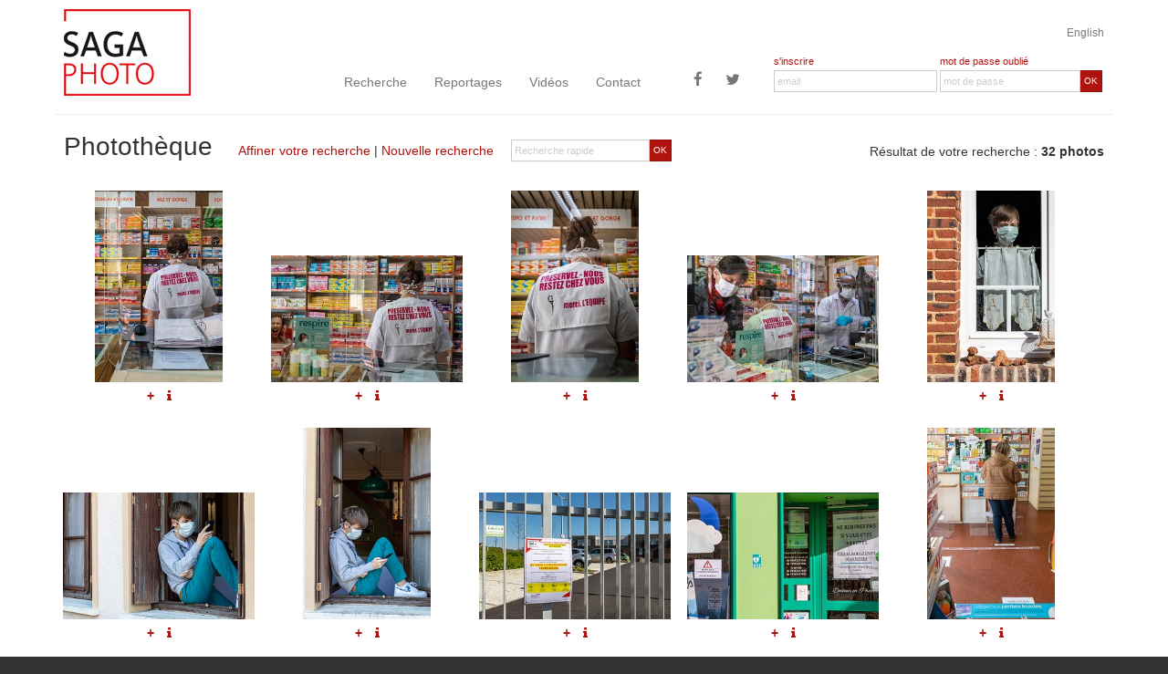

--- FILE ---
content_type: text/html
request_url: https://sagaphoto.com/photos.asp?recherche=1&origine=tags&keywords=%22CONSIGNES+SANITAIRES%22
body_size: 8802
content:

<!DOCTYPE html>

<!--[if lt IE 7]>      <html class="no-js lt-ie9 lt-ie8 lt-ie7"> <![endif]-->
<!--[if IE 7]>         <html class="no-js lt-ie9 lt-ie8"> <![endif]-->
<!--[if IE 8]>         <html class="no-js lt-ie9"> <![endif]-->
<!--[if gt IE 8]><!--> <html class="no-js"> <!--<![endif]-->





    <head>

        <meta charset="utf-8">
        <meta http-equiv="x-ua-compatible" content="ie=edge">
        <title>Photothèque, banque d'images, reportages photos : SAGAPHOTO</title>
        <meta name="description" content="Photothèque, banque d'images spécialisé classé par catégories, reportages photos : SAGAPHOTO ">
		<meta name="keywords" content="">
        
		        <meta name="viewport" content="width=device-width, initial-scale=1">
        <!-- Main Style Sheet -->
        <link rel="stylesheet" href="css/main.css">
        <!-- Modernizr -->
        <script src="js/vendor/modernizr-2.8.3.min.js"></script>
        <!-- Respond.js for IE 8 or less only -->
        <!--[if (lt IE 9) & (!IEMobile)]>
            <script src="js/vendor/respond.min.js"></script>
        <![endif]-->

		<link rel="shortcut icon" href="img/favicon/favicon-16x16.png" type="image/x-icon" />
        <link rel="apple-touch-icon-precomposed" href="img/favicon/favicon-57x57.png">
        <link rel="apple-touch-icon-precomposed" sizes="114x114" href="img/favicon/favicon-114x114.png">
        <link rel="apple-touch-icon-precomposed" sizes="72x72" href="img/favicon/favicon-72x72.png">
        <link rel="apple-touch-icon-precomposed" sizes="144x144" href="img/favicon/favicon-144x144.png">
        
    </head>
    <body>

    <div id="cookies-eu-banner" style="display: none;">
       En poursuivant votre navigation sur ce site, vous acceptez l'utilisation de cookies nous permettant de vous offrir un meilleur service en ligne. Pour obtenir plus d'informations et paramétrer les cookies, <a href="/infos-legales.asp" id="cookies-eu-more-link">cliquez ici</a>&nbsp;&nbsp;
        <!-- <button id="cookies-eu-reject">Refuser</button> -->
        <button id="cookies-eu-accept">Accepter</button>
    </div>
    
    <!--[if lte IE 7]>
<p class="chromeframe">You are using an <strong>outdated</strong> browser. Please <a href="http://browsehappy.com/">upgrade your browser</a> or <a href="http://www.google.com/chromeframe/?redirect=true">activate Google Chrome Frame</a> to improve your experience.</p>
<![endif]-->
      
    <header role="banner">
    	
        <div class="container" style="margin-top:10px">
        
        <div class="row">
        <div class="text-right"><a href="?langue=uk" class="langue">English</a></div>
        
        <div class="col-lg-3 col-md-3 visible-md visible-lg">
        	<a class="banner-brand" href="/"><img src="img/logo2.jpg" alt="retour &agrave; l'accueil" class="img-responsive" style="margin-top:-50px;"></a>
        </div>
        
         <div class="col-lg-5 col-md-5 no-gutter-menu">
             
               <nav role="navigation" class="navbar navbar-default">
            
                <div class="navbar-header">
                   <button type="button" class="navbar-toggle" data-toggle="collapse" data-target=".navbar-collapse">
                    <span class="icon-bar"></span>
                    <span class="icon-bar"></span>
                    <span class="icon-bar"></span>
                  </button>
                  <a class="banner-brand-mobile visible-xs visible-sm" href="/"><img src="img/logo2.jpg" alt="retour &agrave; l'accueil" style="margin-top:-50px;" class="img-responsive"></a>
                </div>
                <div class="navbar-collapse collapse">
                  <ul class="nav navbar-nav">
                      <li><a href="recherche.asp">Recherche</a></li>
                      <li><a href="features.asp">Reportages</a></li>
                      <li><a href="videos.asp">Vidéos</a></li>
                      <li><a href="contact.asp">Contact</a></li>
                    
                  </ul>
                  <ul class="nav navbar-nav navbar-right">
                    <li><a href="https://www.facebook.com/Sagaphoto-571825622837259" target="_blank" title="Sagaphoto sur Facebook" class="btn-social icon-facebook visible-lg"><span class="fa fa-facebook"></span></a></li>
                    <li><a href="https://twitter.com/SagaphotoNews" target="_blank" title="Sagaphoto sur Twitter" class="btn-social icon-twitter visible-lg"><span class="fa fa-twitter"></span></a></li>
                  </ul>
                </div><!--/.nav-collapse -->
          
            </nav>
         </div>
         <div class="col-lg-4 col-md-4">
       
                   <form name="FormLogin" method="post" action="" class="form-horizontal headerForm">
                  <div class="form-group no-gutter">
                 		
                        
                 
                    <div class="col-sm-6 col-lg-6">
                      <div class="labelInscription"><a href="inscription.asp">s'inscrire</a></div>
                                     
                    </div>
                    <div class="col-sm-6 col-lg-6">
                    <div class="labelInscription">
                       <a href="recuperation.asp">mot de passe oubli&eacute;</a> 
                    </div>                    
                    </div>

                  </div><div class="form-group no-gutter">
                      <div class="col-sm-6 col-lg-6">
                      	<input type="email" class="form-control" id="inputEmail" name="email" placeholder="email" value="">
                      </div>
                      <div class="col-sm-6 col-lg-6">
                      <div class="input-group">
                            
                              <input type="password" class="form-control" id="inputPassword" name="password" placeholder="mot de passe">
                             <span class="input-group-btn">
        						<button class="btn btn-search" type="button" onCLick="javascript:ValidLogin();">OK</button>
     						  </span>
                              </div>
                              
                      	
                      </div>
                  </div>
                  
           </form>
           
         </div>
        
        </div>
        
        
       		                
                    
        
            
				</div>
                
			</div>
        </div>
    
    
    </header>
     


<!--

-- DEBUGGAGE --<br><br>
RECHERCHE : 1<br>
CATEGORIE : <br>
SOUS-CATEGORIE : <br>
MOTS-CLES : "CONSIGNES SANITAIRES"<br>
MOTS INTERDITS :<br>
ORIENTATION :<br>
<br>-- FIN DEBUGGAGE --<br>

-->
  
    
    <main role="main">


<!--SELECT  TOP 200  reference,titre_fr,titre_uk,description_fr,description_uk,date FROM photos  Where (auteur>'') AND  categories like '%/%' AND categories like '%/%' AND (CONTAINS(keywords,'"consignes sanitaires"') or CONTAINS(recherche_fr,'"consignes sanitaires"')) ORDER BY date DESC-->    

  	<div class="container">
   		<div class="row titre">
            <div class="col-md-8">
                   <form name="FormMiniSearch" action="photos.asp" method="post" class="visible-md visible-lg form-horizontal pull-right formMiniSearch">
            		 <input type="hidden" name="recherche" value="1">
                      <input type="hidden" name="origine" value="rechercheRapide">
                  <div class="form-group no-gutter">
                      <div class="col-sm-12">
                      <div class="input-group">
                            
                              <input type="text" class="form-control" id="inputSearch" name="keywords" placeholder="Recherche rapide">
                             <span class="input-group-btn">
        						<button class="btn btn-search" type="submit">OK</button>
     						  </span>
                              </div>
                              
                      	
                      </div>
                  </div>
                  
           </form> <h1 class="pageTitre"><span>Photothèque</span>
                <br class="visible-md-inline visible-sm-inline visible-xs-inline"><p><a href="recherche.asp?retour=1">Affiner votre recherche</a> | <a href="/">Nouvelle recherche</a></p>
            
                </h1>
           
             
            </div>

            <div class="col-md-4 resultatsTools">
              <p>R&eacute;sultat de votre recherche :  <strong>
			  32 photos
              </strong></p>
              
            </div>   
        </div> <!-- row -->
  
  	
  
    <div class="row">
  	  <div class="container2">
	  <div class="item">

<div class="resultatsBloc itemResultat"><div class="resultatsBlocImage"><a href="photo.asp?from=liste&id=PF011003" class="photoListe" data-placement="top" data-toggle="popover" title="Ref : PF011003" data-content="PRESERVEZ-NOUS, RESTEZ CHEZ VOUS, EMPLOYE DE LA PHARMACIE DERRIERE DES VITRES DE PROTECTION EN PLEXIGLASS, MESURES SANITAIRES DE PREVENTION SUITE A L'EPIDEMIE DE CORONAVIRUS, RUGLES, NORMANDIE, FRANCE  - PRESERVEZ-NOUS, RESTEZ CHEZ VOUS, EMPLOYE DE LA PHARMACIE DERRIERE DES VITRES DE PROTECTION EN PLEXIGLASS, MESURES SANITAIRES DE PREVENTION SUITE A L'EPIDEMIE DE CORONAVIRUS, NORMANDIE, FRANCE "><img src="/photos/PF011003.jpg" alt="PRESERVEZ-NOUS, RESTEZ CHEZ VOUS, EMPLOYE DE LA PHARMACIE DERRIERE DES VITRES DE PROTECTION EN PLEXIGLASS, MESURES SANITAIRES DE PREVENTION SUITE A L'EPIDEMIE DE CORONAVIRUS, RUGLES, NORMANDIE, FRANCE " class="img-responsive" /></a></div><div class="resultatsBlocDetailsDiv"><div class="resultatsBlocDetails">               
                    	<a href="javascript:alert('IMPOSSIBLE : il faut &ecirc;tre enregistr&eacute; ! Inscrivez-vous !');" id="refPF011003" class="bouton addSelection" title="Ajouter &agrave; votre s&eacute;lection" data-toggle="tooltip" data-placement="bottom">+</a>
                    
                
                
    
    
                  <a href="photo.asp?from=liste&id=PF011003" class="bouton tooltipît" title="Informations" data-toggle="tooltip" data-placement="bottom"><i class="fa fa-info"></i></a>
     </div></div></div><div class="resultatsBloc itemResultat"><div class="resultatsBlocImage"><a href="photo.asp?from=liste&id=PF011004" class="photoListe" data-placement="top" data-toggle="popover" title="Ref : PF011004" data-content="PRESERVEZ-NOUS, RESTEZ CHEZ VOUS, EMPLOYE DE LA PHARMACIE DERRIERE DES VITRES DE PROTECTION EN PLEXIGLASS, MESURES SANITAIRES DE PREVENTION SUITE A L'EPIDEMIE DE CORONAVIRUS, RUGLES, NORMANDIE, FRANCE  - PRESERVEZ-NOUS, RESTEZ CHEZ VOUS, EMPLOYE DE LA PHARMACIE DERRIERE DES VITRES DE PROTECTION EN PLEXIGLASS, MESURES SANITAIRES DE PREVENTION SUITE A L'EPIDEMIE DE CORONAVIRUS, NORMANDIE, FRANCE "><img src="/photos/PF011004.jpg" alt="PRESERVEZ-NOUS, RESTEZ CHEZ VOUS, EMPLOYE DE LA PHARMACIE DERRIERE DES VITRES DE PROTECTION EN PLEXIGLASS, MESURES SANITAIRES DE PREVENTION SUITE A L'EPIDEMIE DE CORONAVIRUS, RUGLES, NORMANDIE, FRANCE " class="img-responsive" /></a></div><div class="resultatsBlocDetailsDiv"><div class="resultatsBlocDetails">               
                    	<a href="javascript:alert('IMPOSSIBLE : il faut &ecirc;tre enregistr&eacute; ! Inscrivez-vous !');" id="refPF011004" class="bouton addSelection" title="Ajouter &agrave; votre s&eacute;lection" data-toggle="tooltip" data-placement="bottom">+</a>
                    
                
                
    
    
                  <a href="photo.asp?from=liste&id=PF011004" class="bouton tooltipît" title="Informations" data-toggle="tooltip" data-placement="bottom"><i class="fa fa-info"></i></a>
     </div></div></div><div class="resultatsBloc itemResultat"><div class="resultatsBlocImage"><a href="photo.asp?from=liste&id=PF011005" class="photoListe" data-placement="top" data-toggle="popover" title="Ref : PF011005" data-content="PRESERVEZ-NOUS, RESTEZ CHEZ VOUS, EMPLOYE DE LA PHARMACIE DERRIERE DES VITRES DE PROTECTION EN PLEXIGLASS, MESURES SANITAIRES DE PREVENTION SUITE A L'EPIDEMIE DE CORONAVIRUS, RUGLES, NORMANDIE, FRANCE  - PRESERVEZ-NOUS, RESTEZ CHEZ VOUS, EMPLOYE DE LA PHARMACIE DERRIERE DES VITRES DE PROTECTION EN PLEXIGLASS, MESURES SANITAIRES DE PREVENTION SUITE A L'EPIDEMIE DE CORONAVIRUS, NORMANDIE, FRANCE "><img src="/photos/PF011005.jpg" alt="PRESERVEZ-NOUS, RESTEZ CHEZ VOUS, EMPLOYE DE LA PHARMACIE DERRIERE DES VITRES DE PROTECTION EN PLEXIGLASS, MESURES SANITAIRES DE PREVENTION SUITE A L'EPIDEMIE DE CORONAVIRUS, RUGLES, NORMANDIE, FRANCE " class="img-responsive" /></a></div><div class="resultatsBlocDetailsDiv"><div class="resultatsBlocDetails">               
                    	<a href="javascript:alert('IMPOSSIBLE : il faut &ecirc;tre enregistr&eacute; ! Inscrivez-vous !');" id="refPF011005" class="bouton addSelection" title="Ajouter &agrave; votre s&eacute;lection" data-toggle="tooltip" data-placement="bottom">+</a>
                    
                
                
    
    
                  <a href="photo.asp?from=liste&id=PF011005" class="bouton tooltipît" title="Informations" data-toggle="tooltip" data-placement="bottom"><i class="fa fa-info"></i></a>
     </div></div></div><div class="resultatsBloc itemResultat"><div class="resultatsBlocImage"><a href="photo.asp?from=liste&id=PF011006" class="photoListe" data-placement="top" data-toggle="popover" title="Ref : PF011006" data-content="PRESERVEZ-NOUS, RESTEZ CHEZ VOUS, EMPLOYE DE LA PHARMACIE DERRIERE DES VITRES DE PROTECTION EN PLEXIGLASS, MESURES SANITAIRES DE PREVENTION SUITE A L'EPIDEMIE DE CORONAVIRUS, RUGLES, NORMANDIE, FRANCE  - PRESERVEZ-NOUS, RESTEZ CHEZ VOUS, EMPLOYE DE LA PHARMACIE DERRIERE DES VITRES DE PROTECTION EN PLEXIGLASS, MESURES SANITAIRES DE PREVENTION SUITE A L'EPIDEMIE DE CORONAVIRUS, NORMANDIE, FRANCE "><img src="/photos/PF011006.jpg" alt="PRESERVEZ-NOUS, RESTEZ CHEZ VOUS, EMPLOYE DE LA PHARMACIE DERRIERE DES VITRES DE PROTECTION EN PLEXIGLASS, MESURES SANITAIRES DE PREVENTION SUITE A L'EPIDEMIE DE CORONAVIRUS, RUGLES, NORMANDIE, FRANCE " class="img-responsive" /></a></div><div class="resultatsBlocDetailsDiv"><div class="resultatsBlocDetails">               
                    	<a href="javascript:alert('IMPOSSIBLE : il faut &ecirc;tre enregistr&eacute; ! Inscrivez-vous !');" id="refPF011006" class="bouton addSelection" title="Ajouter &agrave; votre s&eacute;lection" data-toggle="tooltip" data-placement="bottom">+</a>
                    
                
                
    
    
                  <a href="photo.asp?from=liste&id=PF011006" class="bouton tooltipît" title="Informations" data-toggle="tooltip" data-placement="bottom"><i class="fa fa-info"></i></a>
     </div></div></div><div class="resultatsBloc itemResultat"><div class="resultatsBlocImage"><a href="photo.asp?from=liste&id=PF010984" class="photoListe" data-placement="top" data-toggle="popover" title="Ref : PF010984" data-content="ADOLESCENT AVEC SON MASQUE DE PROTECTION DERRIERE LA FENETRE DE SA MAISON, MESURES SANITAIRES DE PREVENTION, CONFINEMENT SUITE A L'EPIDEMIE DE CORONAVIRUS, RUGLES, NORMANDIE, FRANCE  - ADOLESCENT AVEC SON MASQUE DE PROTECTION DERRIERE LA FENETRE DE SA MAISON, MESURES SANITAIRES DE PREVENTION, CONFINEMENT SUITE A L'EPIDEMIE DE CORONAVIRUS, RUGLES, NORMANDIE, FRANCE "><img src="/photos/PF010984.jpg" alt="ADOLESCENT AVEC SON MASQUE DE PROTECTION DERRIERE LA FENETRE DE SA MAISON, MESURES SANITAIRES DE PREVENTION, CONFINEMENT SUITE A L'EPIDEMIE DE CORONAVIRUS, RUGLES, NORMANDIE, FRANCE " class="img-responsive" /></a></div><div class="resultatsBlocDetailsDiv"><div class="resultatsBlocDetails">               
                    	<a href="javascript:alert('IMPOSSIBLE : il faut &ecirc;tre enregistr&eacute; ! Inscrivez-vous !');" id="refPF010984" class="bouton addSelection" title="Ajouter &agrave; votre s&eacute;lection" data-toggle="tooltip" data-placement="bottom">+</a>
                    
                
                
    
    
                  <a href="photo.asp?from=liste&id=PF010984" class="bouton tooltipît" title="Informations" data-toggle="tooltip" data-placement="bottom"><i class="fa fa-info"></i></a>
     </div></div></div><div class="resultatsBloc itemResultat"><div class="resultatsBlocImage"><a href="photo.asp?from=liste&id=PF010985" class="photoListe" data-placement="top" data-toggle="popover" title="Ref : PF010985" data-content="ADOLESCENT AVEC SON MASQUE DE PROTECTION SUR LA FENETRE DE SA MAISON, MESURES SANITAIRES DE PREVENTION, CONFINEMENT SUITE A L'EPIDEMIE DE CORONAVIRUS, RUGLES, NORMANDIE, FRANCE  - ADOLESCENT AVEC SON MASQUE DE PROTECTION SUR LA FENETRE DE SA MAISON, MESURES SANITAIRES DE PREVENTION, CONFINEMENT SUITE A L'EPIDEMIE DE CORONAVIRUS, RUGLES, NORMANDIE, FRANCE "><img src="/photos/PF010985.jpg" alt="ADOLESCENT AVEC SON MASQUE DE PROTECTION SUR LA FENETRE DE SA MAISON, MESURES SANITAIRES DE PREVENTION, CONFINEMENT SUITE A L'EPIDEMIE DE CORONAVIRUS, RUGLES, NORMANDIE, FRANCE " class="img-responsive" /></a></div><div class="resultatsBlocDetailsDiv"><div class="resultatsBlocDetails">               
                    	<a href="javascript:alert('IMPOSSIBLE : il faut &ecirc;tre enregistr&eacute; ! Inscrivez-vous !');" id="refPF010985" class="bouton addSelection" title="Ajouter &agrave; votre s&eacute;lection" data-toggle="tooltip" data-placement="bottom">+</a>
                    
                
                
    
    
                  <a href="photo.asp?from=liste&id=PF010985" class="bouton tooltipît" title="Informations" data-toggle="tooltip" data-placement="bottom"><i class="fa fa-info"></i></a>
     </div></div></div><div class="resultatsBloc itemResultat"><div class="resultatsBlocImage"><a href="photo.asp?from=liste&id=PF010986" class="photoListe" data-placement="top" data-toggle="popover" title="Ref : PF010986" data-content="ADOLESCENT AVEC SON MASQUE DE PROTECTION SUR LA FENETRE DE SA MAISON, MESURES SANITAIRES DE PREVENTION, CONFINEMENT SUITE A L'EPIDEMIE DE CORONAVIRUS, RUGLES, NORMANDIE, FRANCE  - ADOLESCENT AVEC SON MASQUE DE PROTECTION SUR LA FENETRE DE SA MAISON, MESURES SANITAIRES DE PREVENTION, CONFINEMENT SUITE A L'EPIDEMIE DE CORONAVIRUS, RUGLES, NORMANDIE, FRANCE "><img src="/photos/PF010986.jpg" alt="ADOLESCENT AVEC SON MASQUE DE PROTECTION SUR LA FENETRE DE SA MAISON, MESURES SANITAIRES DE PREVENTION, CONFINEMENT SUITE A L'EPIDEMIE DE CORONAVIRUS, RUGLES, NORMANDIE, FRANCE " class="img-responsive" /></a></div><div class="resultatsBlocDetailsDiv"><div class="resultatsBlocDetails">               
                    	<a href="javascript:alert('IMPOSSIBLE : il faut &ecirc;tre enregistr&eacute; ! Inscrivez-vous !');" id="refPF010986" class="bouton addSelection" title="Ajouter &agrave; votre s&eacute;lection" data-toggle="tooltip" data-placement="bottom">+</a>
                    
                
                
    
    
                  <a href="photo.asp?from=liste&id=PF010986" class="bouton tooltipît" title="Informations" data-toggle="tooltip" data-placement="bottom"><i class="fa fa-info"></i></a>
     </div></div></div><div class="resultatsBloc itemResultat"><div class="resultatsBlocImage"><a href="photo.asp?from=liste&id=PF010987" class="photoListe" data-placement="top" data-toggle="popover" title="Ref : PF010987" data-content="VISITES SUSPENDUES AUX RESIDENTS DE L'EHPAD, MESURES SANITAIRES DE PREVENTION FACE A LA GRIPPE ET CORONAVIRUS, RUGLES, EURE, NORMANDIE, FRANCE  - VISITES SUSPENDUES AUX RESIDENTS DE L'EHPAD, MESURES SANITAIRES DE PREVENTION FACE A LA GRIPPE ET CORONAVIRUS, RUGLES, EURE, NORMANDIE, FRANCE "><img src="/photos/PF010987.jpg" alt="VISITES SUSPENDUES AUX RESIDENTS DE L'EHPAD, MESURES SANITAIRES DE PREVENTION FACE A LA GRIPPE ET CORONAVIRUS, RUGLES, EURE, NORMANDIE, FRANCE " class="img-responsive" /></a></div><div class="resultatsBlocDetailsDiv"><div class="resultatsBlocDetails">               
                    	<a href="javascript:alert('IMPOSSIBLE : il faut &ecirc;tre enregistr&eacute; ! Inscrivez-vous !');" id="refPF010987" class="bouton addSelection" title="Ajouter &agrave; votre s&eacute;lection" data-toggle="tooltip" data-placement="bottom">+</a>
                    
                
                
    
    
                  <a href="photo.asp?from=liste&id=PF010987" class="bouton tooltipît" title="Informations" data-toggle="tooltip" data-placement="bottom"><i class="fa fa-info"></i></a>
     </div></div></div><div class="resultatsBloc itemResultat"><div class="resultatsBlocImage"><a href="photo.asp?from=liste&id=PF010988" class="photoListe" data-placement="top" data-toggle="popover" title="Ref : PF010988" data-content="ENTREE DE LA PHARMACIE, MESURE DE PREVENTION SUITE A L'EPIDEMIE DE CORONAVIRUS, RUGLES, NORMANDIE, FRANCE  - ENTREE DE LA PHARMACIE, MESURE DE PREVENTION SUITE A L'EPIDEMIE DE CORONAVIRUS, NORMANDIE, FRANCE "><img src="/photos/PF010988.jpg" alt="ENTREE DE LA PHARMACIE, MESURE DE PREVENTION SUITE A L'EPIDEMIE DE CORONAVIRUS, RUGLES, NORMANDIE, FRANCE " class="img-responsive" /></a></div><div class="resultatsBlocDetailsDiv"><div class="resultatsBlocDetails">               
                    	<a href="javascript:alert('IMPOSSIBLE : il faut &ecirc;tre enregistr&eacute; ! Inscrivez-vous !');" id="refPF010988" class="bouton addSelection" title="Ajouter &agrave; votre s&eacute;lection" data-toggle="tooltip" data-placement="bottom">+</a>
                    
                
                
    
    
                  <a href="photo.asp?from=liste&id=PF010988" class="bouton tooltipît" title="Informations" data-toggle="tooltip" data-placement="bottom"><i class="fa fa-info"></i></a>
     </div></div></div><div class="resultatsBloc itemResultat"><div class="resultatsBlocImage"><a href="photo.asp?from=liste&id=PF010989" class="photoListe" data-placement="top" data-toggle="popover" title="Ref : PF010989" data-content="ACCUEIL DES CLIENTS DE LA PHARMACIE, LIGNE D'ATTENTE SUITE A L'EPIDEMIE DE CORONAVIRUS, RUGLES, NORMANDIE, FRANCE  - ACCUEIL DES CLIENTS DE LA PHARMACIE, LIGNE D'ATTENTE SUITE A L'EPIDEMIE DE CORONAVIRUS, NORMANDIE, FRANCE "><img src="/photos/PF010989.jpg" alt="ACCUEIL DES CLIENTS DE LA PHARMACIE, LIGNE D'ATTENTE SUITE A L'EPIDEMIE DE CORONAVIRUS, RUGLES, NORMANDIE, FRANCE " class="img-responsive" /></a></div><div class="resultatsBlocDetailsDiv"><div class="resultatsBlocDetails">               
                    	<a href="javascript:alert('IMPOSSIBLE : il faut &ecirc;tre enregistr&eacute; ! Inscrivez-vous !');" id="refPF010989" class="bouton addSelection" title="Ajouter &agrave; votre s&eacute;lection" data-toggle="tooltip" data-placement="bottom">+</a>
                    
                
                
    
    
                  <a href="photo.asp?from=liste&id=PF010989" class="bouton tooltipît" title="Informations" data-toggle="tooltip" data-placement="bottom"><i class="fa fa-info"></i></a>
     </div></div></div><div class="resultatsBloc itemResultat"><div class="resultatsBlocImage"><a href="photo.asp?from=liste&id=PF010990" class="photoListe" data-placement="top" data-toggle="popover" title="Ref : PF010990" data-content="ACCUEIL DES CLIENTS DE LA PHARMACIE, LIVRAISON A DOMICILE ET LIGNE D'ATTENTE SUITE A L'EPIDEMIE DE CORONAVIRUS, RUGLES, NORMANDIE, FRANCE  - ACCUEIL DES CLIENTS DE LA PHARMACIE, LIVRAISON A DOMICILE ET LIGNE D'ATTENTE SUITE A L'EPIDEMIE DE CORONAVIRUS, NORMANDIE, FRANCE "><img src="/photos/PF010990.jpg" alt="ACCUEIL DES CLIENTS DE LA PHARMACIE, LIVRAISON A DOMICILE ET LIGNE D'ATTENTE SUITE A L'EPIDEMIE DE CORONAVIRUS, RUGLES, NORMANDIE, FRANCE " class="img-responsive" /></a></div><div class="resultatsBlocDetailsDiv"><div class="resultatsBlocDetails">               
                    	<a href="javascript:alert('IMPOSSIBLE : il faut &ecirc;tre enregistr&eacute; ! Inscrivez-vous !');" id="refPF010990" class="bouton addSelection" title="Ajouter &agrave; votre s&eacute;lection" data-toggle="tooltip" data-placement="bottom">+</a>
                    
                
                
    
    
                  <a href="photo.asp?from=liste&id=PF010990" class="bouton tooltipît" title="Informations" data-toggle="tooltip" data-placement="bottom"><i class="fa fa-info"></i></a>
     </div></div></div><div class="resultatsBloc itemResultat"><div class="resultatsBlocImage"><a href="photo.asp?from=liste&id=PF010991" class="photoListe" data-placement="top" data-toggle="popover" title="Ref : PF010991" data-content="MASQUE ET LUNETTES DE PROTECTION POUR LA PHARMACIENNE, MESURES SANITAIRES DE PREVENTION SUITE A L'EPIDEMIE DE CORONAVIRUS, RUGLES, NORMANDIE, FRANCE  - MASQUE ET LUNETTES DE PROTECTION POUR LA PHARMACIENNE, MESURES SANITAIRES DE PREVENTION SUITE A L'EPIDEMIE DE CORONAVIRUS, NORMANDIE, FRANCE "><img src="/photos/PF010991.jpg" alt="MASQUE ET LUNETTES DE PROTECTION POUR LA PHARMACIENNE, MESURES SANITAIRES DE PREVENTION SUITE A L'EPIDEMIE DE CORONAVIRUS, RUGLES, NORMANDIE, FRANCE " class="img-responsive" /></a></div><div class="resultatsBlocDetailsDiv"><div class="resultatsBlocDetails">               
                    	<a href="javascript:alert('IMPOSSIBLE : il faut &ecirc;tre enregistr&eacute; ! Inscrivez-vous !');" id="refPF010991" class="bouton addSelection" title="Ajouter &agrave; votre s&eacute;lection" data-toggle="tooltip" data-placement="bottom">+</a>
                    
                
                
    
    
                  <a href="photo.asp?from=liste&id=PF010991" class="bouton tooltipît" title="Informations" data-toggle="tooltip" data-placement="bottom"><i class="fa fa-info"></i></a>
     </div></div></div><div class="resultatsBloc itemResultat"><div class="resultatsBlocImage"><a href="photo.asp?from=liste&id=PF010992" class="photoListe" data-placement="top" data-toggle="popover" title="Ref : PF010992" data-content="MASQUE ET LUNETTES DE PROTECTION POUR LE SALARIE DE LA PHARMACIE, MESURES SANITAIRES DE PREVENTION SUITE A L'EPIDEMIE DE CORONAVIRUS, RUGLES, NORMANDIE, FRANCE  - MASQUE ET LUNETTES DE PROTECTION POUR LE SALARIE DE LA PHARMACIE, MESURES SANITAIRES DE PREVENTION SUITE A L'EPIDEMIE DE CORONAVIRUS, NORMANDIE, FRANCE "><img src="/photos/PF010992.jpg" alt="MASQUE ET LUNETTES DE PROTECTION POUR LE SALARIE DE LA PHARMACIE, MESURES SANITAIRES DE PREVENTION SUITE A L'EPIDEMIE DE CORONAVIRUS, RUGLES, NORMANDIE, FRANCE " class="img-responsive" /></a></div><div class="resultatsBlocDetailsDiv"><div class="resultatsBlocDetails">               
                    	<a href="javascript:alert('IMPOSSIBLE : il faut &ecirc;tre enregistr&eacute; ! Inscrivez-vous !');" id="refPF010992" class="bouton addSelection" title="Ajouter &agrave; votre s&eacute;lection" data-toggle="tooltip" data-placement="bottom">+</a>
                    
                
                
    
    
                  <a href="photo.asp?from=liste&id=PF010992" class="bouton tooltipît" title="Informations" data-toggle="tooltip" data-placement="bottom"><i class="fa fa-info"></i></a>
     </div></div></div><div class="resultatsBloc itemResultat"><div class="resultatsBlocImage"><a href="photo.asp?from=liste&id=PF010993" class="photoListe" data-placement="top" data-toggle="popover" title="Ref : PF010993" data-content="ECHANGE DE LA CARTE VITALE ENTRE LE CLIENT ET LA PHARMACIENNE, MESURES SANITAIRES DE PREVENTION SUITE A L'EPIDEMIE DE CORONAVIRUS, PHARMACIE DE RUGLES, NORMANDY, FRANCE  - ECHANGE DE LA CARTE VITALE ENTRE LE CLIENT ET LA PHARMACIENNE, MESURES SANITAIRES DE PREVENTION SUITE A L'EPIDEMIE DE CORONAVIRUS, PHARMACIE DE NORMANDY, FRANCE "><img src="/photos/PF010993.jpg" alt="ECHANGE DE LA CARTE VITALE ENTRE LE CLIENT ET LA PHARMACIENNE, MESURES SANITAIRES DE PREVENTION SUITE A L'EPIDEMIE DE CORONAVIRUS, PHARMACIE DE RUGLES, NORMANDY, FRANCE " class="img-responsive" /></a></div><div class="resultatsBlocDetailsDiv"><div class="resultatsBlocDetails">               
                    	<a href="javascript:alert('IMPOSSIBLE : il faut &ecirc;tre enregistr&eacute; ! Inscrivez-vous !');" id="refPF010993" class="bouton addSelection" title="Ajouter &agrave; votre s&eacute;lection" data-toggle="tooltip" data-placement="bottom">+</a>
                    
                
                
    
    
                  <a href="photo.asp?from=liste&id=PF010993" class="bouton tooltipît" title="Informations" data-toggle="tooltip" data-placement="bottom"><i class="fa fa-info"></i></a>
     </div></div></div><div class="resultatsBloc itemResultat"><div class="resultatsBlocImage"><a href="photo.asp?from=liste&id=PF010994" class="photoListe" data-placement="top" data-toggle="popover" title="Ref : PF010994" data-content="CLIENT DE SUPERMARCHE AVEC SON MASQUE DE PROTECTION A LA SORTIE DES CAISSES LIBRE SERVICE, MESURES SANITAIRES DE PREVENTION SUITE A L'EPIDEMIE DE CORONAVIRUS, RUGLES, NORMANDIE, FRANCE  - CLIENT DE SUPERMARCHE AVEC SON MASQUE DE PROTECTION A LA SORTIE DES CAISSES LIBRE SERVICE, MESURES SANITAIRES DE PREVENTION SUITE A L'EPIDEMIE DE CORONAVIRUS, RUGLES, NORMANDIE, FRANCE "><img src="/photos/PF010994.jpg" alt="CLIENT DE SUPERMARCHE AVEC SON MASQUE DE PROTECTION A LA SORTIE DES CAISSES LIBRE SERVICE, MESURES SANITAIRES DE PREVENTION SUITE A L'EPIDEMIE DE CORONAVIRUS, RUGLES, NORMANDIE, FRANCE " class="img-responsive" /></a></div><div class="resultatsBlocDetailsDiv"><div class="resultatsBlocDetails">               
                    	<a href="javascript:alert('IMPOSSIBLE : il faut &ecirc;tre enregistr&eacute; ! Inscrivez-vous !');" id="refPF010994" class="bouton addSelection" title="Ajouter &agrave; votre s&eacute;lection" data-toggle="tooltip" data-placement="bottom">+</a>
                    
                
                
    
    
                  <a href="photo.asp?from=liste&id=PF010994" class="bouton tooltipît" title="Informations" data-toggle="tooltip" data-placement="bottom"><i class="fa fa-info"></i></a>
     </div></div></div><div class="resultatsBloc itemResultat"><div class="resultatsBlocImage"><a href="photo.asp?from=liste&id=PF010995" class="photoListe" data-placement="top" data-toggle="popover" title="Ref : PF010995" data-content="CAISSIERE AU SUPERMACHE DE L'INTERMARCHE AVEC SON MASQUE DE PROTECTION ET SES GANTS, MESURES SANITAIRES DE PREVENTION SUITE A L'EPIDEMIE DE CORONAVIRUS, RUGLES, NORMANDIE, FRANCE  - CAISSIERE AU SUPERMACHE DE L'INTERMARCHE AVEC SON MASQUE DE PROTECTION ET SES GANTS, MESURES SANITAIRES DE PREVENTION SUITE A L'EPIDEMIE DE CORONAVIRUS, RUGLES, NORMANDIE, FRANCE "><img src="/photos/PF010995.jpg" alt="CAISSIERE AU SUPERMACHE DE L'INTERMARCHE AVEC SON MASQUE DE PROTECTION ET SES GANTS, MESURES SANITAIRES DE PREVENTION SUITE A L'EPIDEMIE DE CORONAVIRUS, RUGLES, NORMANDIE, FRANCE " class="img-responsive" /></a></div><div class="resultatsBlocDetailsDiv"><div class="resultatsBlocDetails">               
                    	<a href="javascript:alert('IMPOSSIBLE : il faut &ecirc;tre enregistr&eacute; ! Inscrivez-vous !');" id="refPF010995" class="bouton addSelection" title="Ajouter &agrave; votre s&eacute;lection" data-toggle="tooltip" data-placement="bottom">+</a>
                    
                
                
    
    
                  <a href="photo.asp?from=liste&id=PF010995" class="bouton tooltipît" title="Informations" data-toggle="tooltip" data-placement="bottom"><i class="fa fa-info"></i></a>
     </div></div></div><div class="resultatsBloc itemResultat"><div class="resultatsBlocImage"><a href="photo.asp?from=liste&id=PF010996" class="photoListe" data-placement="top" data-toggle="popover" title="Ref : PF010996" data-content="CAISSIERE AU SUPERMACHE DE L'INTERMARCHE AVEC SON MASQUE DE PROTECTION ET SES GANTS, MESURES SANITAIRES DE PREVENTION SUITE A L'EPIDEMIE DE CORONAVIRUS, RUGLES, NORMANDIE, FRANCE  - CAISSIERE AU SUPERMACHE DE L'INTERMARCHE AVEC SON MASQUE DE PROTECTION ET SES GANTS, MESURES SANITAIRES DE PREVENTION SUITE A L'EPIDEMIE DE CORONAVIRUS, RUGLES, NORMANDIE, FRANCE "><img src="/photos/PF010996.jpg" alt="CAISSIERE AU SUPERMACHE DE L'INTERMARCHE AVEC SON MASQUE DE PROTECTION ET SES GANTS, MESURES SANITAIRES DE PREVENTION SUITE A L'EPIDEMIE DE CORONAVIRUS, RUGLES, NORMANDIE, FRANCE " class="img-responsive" /></a></div><div class="resultatsBlocDetailsDiv"><div class="resultatsBlocDetails">               
                    	<a href="javascript:alert('IMPOSSIBLE : il faut &ecirc;tre enregistr&eacute; ! Inscrivez-vous !');" id="refPF010996" class="bouton addSelection" title="Ajouter &agrave; votre s&eacute;lection" data-toggle="tooltip" data-placement="bottom">+</a>
                    
                
                
    
    
                  <a href="photo.asp?from=liste&id=PF010996" class="bouton tooltipît" title="Informations" data-toggle="tooltip" data-placement="bottom"><i class="fa fa-info"></i></a>
     </div></div></div><div class="resultatsBloc itemResultat"><div class="resultatsBlocImage"><a href="photo.asp?from=liste&id=PF010997" class="photoListe" data-placement="top" data-toggle="popover" title="Ref : PF010997" data-content="CAISSIERE AU SUPERMACHE DE L'INTERMARCHE AVEC SON MASQUE DE PROTECTION ET SES GANTS, MESURES SANITAIRES DE PREVENTION SUITE A L'EPIDEMIE DE CORONAVIRUS, RUGLES, NORMANDIE, FRANCE  - CAISSIERE AU SUPERMACHE DE L'INTERMARCHE AVEC SON MASQUE DE PROTECTION ET SES GANTS, MESURES SANITAIRES DE PREVENTION SUITE A L'EPIDEMIE DE CORONAVIRUS, RUGLES, NORMANDIE, FRANCE "><img src="/photos/PF010997.jpg" alt="CAISSIERE AU SUPERMACHE DE L'INTERMARCHE AVEC SON MASQUE DE PROTECTION ET SES GANTS, MESURES SANITAIRES DE PREVENTION SUITE A L'EPIDEMIE DE CORONAVIRUS, RUGLES, NORMANDIE, FRANCE " class="img-responsive" /></a></div><div class="resultatsBlocDetailsDiv"><div class="resultatsBlocDetails">               
                    	<a href="javascript:alert('IMPOSSIBLE : il faut &ecirc;tre enregistr&eacute; ! Inscrivez-vous !');" id="refPF010997" class="bouton addSelection" title="Ajouter &agrave; votre s&eacute;lection" data-toggle="tooltip" data-placement="bottom">+</a>
                    
                
                
    
    
                  <a href="photo.asp?from=liste&id=PF010997" class="bouton tooltipît" title="Informations" data-toggle="tooltip" data-placement="bottom"><i class="fa fa-info"></i></a>
     </div></div></div><div class="resultatsBloc itemResultat"><div class="resultatsBlocImage"><a href="photo.asp?from=liste&id=PF010998" class="photoListe" data-placement="top" data-toggle="popover" title="Ref : PF010998" data-content="CAISSIERE AU SUPERMACHE DE L'INTERMARCHE AVEC SON MASQUE DE PROTECTION ET SES GANTS, MESURES SANITAIRES DE PREVENTION SUITE A L'EPIDEMIE DE CORONAVIRUS, RUGLES, NORMANDIE, FRANCE  - CAISSIERE AU SUPERMACHE DE L'INTERMARCHE AVEC SON MASQUE DE PROTECTION ET SES GANTS, MESURES SANITAIRES DE PREVENTION SUITE A L'EPIDEMIE DE CORONAVIRUS, RUGLES, NORMANDIE, FRANCE "><img src="/photos/PF010998.jpg" alt="CAISSIERE AU SUPERMACHE DE L'INTERMARCHE AVEC SON MASQUE DE PROTECTION ET SES GANTS, MESURES SANITAIRES DE PREVENTION SUITE A L'EPIDEMIE DE CORONAVIRUS, RUGLES, NORMANDIE, FRANCE " class="img-responsive" /></a></div><div class="resultatsBlocDetailsDiv"><div class="resultatsBlocDetails">               
                    	<a href="javascript:alert('IMPOSSIBLE : il faut &ecirc;tre enregistr&eacute; ! Inscrivez-vous !');" id="refPF010998" class="bouton addSelection" title="Ajouter &agrave; votre s&eacute;lection" data-toggle="tooltip" data-placement="bottom">+</a>
                    
                
                
    
    
                  <a href="photo.asp?from=liste&id=PF010998" class="bouton tooltipît" title="Informations" data-toggle="tooltip" data-placement="bottom"><i class="fa fa-info"></i></a>
     </div></div></div><div class="resultatsBloc itemResultat"><div class="resultatsBlocImage"><a href="photo.asp?from=liste&id=PF010999" class="photoListe" data-placement="top" data-toggle="popover" title="Ref : PF010999" data-content="CAISSIERE AU SUPERMACHE DE L'INTERMARCHE AVEC SON MASQUE DE PROTECTION ET SES GANTS, MESURES SANITAIRES DE PREVENTION SUITE A L'EPIDEMIE DE CORONAVIRUS, RUGLES, NORMANDIE, FRANCE  - CAISSIERE AU SUPERMACHE DE L'INTERMARCHE AVEC SON MASQUE DE PROTECTION ET SES GANTS, MESURES SANITAIRES DE PREVENTION SUITE A L'EPIDEMIE DE CORONAVIRUS, RUGLES, NORMANDIE, FRANCE "><img src="/photos/PF010999.jpg" alt="CAISSIERE AU SUPERMACHE DE L'INTERMARCHE AVEC SON MASQUE DE PROTECTION ET SES GANTS, MESURES SANITAIRES DE PREVENTION SUITE A L'EPIDEMIE DE CORONAVIRUS, RUGLES, NORMANDIE, FRANCE " class="img-responsive" /></a></div><div class="resultatsBlocDetailsDiv"><div class="resultatsBlocDetails">               
                    	<a href="javascript:alert('IMPOSSIBLE : il faut &ecirc;tre enregistr&eacute; ! Inscrivez-vous !');" id="refPF010999" class="bouton addSelection" title="Ajouter &agrave; votre s&eacute;lection" data-toggle="tooltip" data-placement="bottom">+</a>
                    
                
                
    
    
                  <a href="photo.asp?from=liste&id=PF010999" class="bouton tooltipît" title="Informations" data-toggle="tooltip" data-placement="bottom"><i class="fa fa-info"></i></a>
     </div></div></div><div class="resultatsBloc itemResultat"><div class="resultatsBlocImage"><a href="photo.asp?from=liste&id=PF011000" class="photoListe" data-placement="top" data-toggle="popover" title="Ref : PF011000" data-content="CAISSIERE AU SUPERMACHE DE L'INTERMARCHE AVEC SON MASQUE DE PROTECTION ET SES GANTS, MESURES SANITAIRES DE PREVENTION SUITE A L'EPIDEMIE DE CORONAVIRUS, RUGLES, NORMANDIE, FRANCE  - CAISSIERE AU SUPERMACHE DE L'INTERMARCHE AVEC SON MASQUE DE PROTECTION ET SES GANTS, MESURES SANITAIRES DE PREVENTION SUITE A L'EPIDEMIE DE CORONAVIRUS, RUGLES, NORMANDIE, FRANCE "><img src="/photos/PF011000.jpg" alt="CAISSIERE AU SUPERMACHE DE L'INTERMARCHE AVEC SON MASQUE DE PROTECTION ET SES GANTS, MESURES SANITAIRES DE PREVENTION SUITE A L'EPIDEMIE DE CORONAVIRUS, RUGLES, NORMANDIE, FRANCE " class="img-responsive" /></a></div><div class="resultatsBlocDetailsDiv"><div class="resultatsBlocDetails">               
                    	<a href="javascript:alert('IMPOSSIBLE : il faut &ecirc;tre enregistr&eacute; ! Inscrivez-vous !');" id="refPF011000" class="bouton addSelection" title="Ajouter &agrave; votre s&eacute;lection" data-toggle="tooltip" data-placement="bottom">+</a>
                    
                
                
    
    
                  <a href="photo.asp?from=liste&id=PF011000" class="bouton tooltipît" title="Informations" data-toggle="tooltip" data-placement="bottom"><i class="fa fa-info"></i></a>
     </div></div></div><div class="resultatsBloc itemResultat"><div class="resultatsBlocImage"><a href="photo.asp?from=liste&id=PF011001" class="photoListe" data-placement="top" data-toggle="popover" title="Ref : PF011001" data-content="NETTOYAGE DE CAISSE ET   CARTE BANCAIRE APRES CHAQUE CLIENT, CAISSIERE AU SUPERMACHE AVEC SON MASQUE DE PROTECTION ET SES GANTS, EPIDEMIE DE CORONAVIRUS, INTERMARCHE, RUGLES, NORMANDIE, FRANCE  - NETTOYAGE DE CAISSE ET TERMINAL DE CARTE BANCAIRE APRES CHAQUE CLIENT, CAISSIERE AU SUPERMACHE AVEC SON MASQUE DE PROTECTION ET SES GANTS, MESURES SANITAIRES DE PREVENTION, EPIDEMIE DE CORONAVIRUS, INTERMARCHE, RUGLES, NORMANDY, FRANCE VENTION SUITE A L'EPIDEMIE DE CORONAVIRUS, RUGLES, NORMANDIE, FRANCE "><img src="/photos/PF011001.jpg" alt="NETTOYAGE DE CAISSE ET   CARTE BANCAIRE APRES CHAQUE CLIENT, CAISSIERE AU SUPERMACHE AVEC SON MASQUE DE PROTECTION ET SES GANTS, EPIDEMIE DE CORONAVIRUS, INTERMARCHE, RUGLES, NORMANDIE, FRANCE " class="img-responsive" /></a></div><div class="resultatsBlocDetailsDiv"><div class="resultatsBlocDetails">               
                    	<a href="javascript:alert('IMPOSSIBLE : il faut &ecirc;tre enregistr&eacute; ! Inscrivez-vous !');" id="refPF011001" class="bouton addSelection" title="Ajouter &agrave; votre s&eacute;lection" data-toggle="tooltip" data-placement="bottom">+</a>
                    
                
                
    
    
                  <a href="photo.asp?from=liste&id=PF011001" class="bouton tooltipît" title="Informations" data-toggle="tooltip" data-placement="bottom"><i class="fa fa-info"></i></a>
     </div></div></div><div class="resultatsBloc itemResultat"><div class="resultatsBlocImage"><a href="photo.asp?from=liste&id=PF011002" class="photoListe" data-placement="top" data-toggle="popover" title="Ref : PF011002" data-content="NETTOYAGE DE CAISSE ET TERMINAL DE CARTE BANCAIRE APRES CHAQUE CLIENT, CAISSIERE AU SUPERMACHE AVEC SON MASQUE DE PROTECTION ET SES GANTS, MESURES SANITAIRES DE PREVENTION, EPIDEMIE DE CORONAVIRUS, INTERMARCHE, RUGLES, NORMANDY, FRANCE  - NETTOYAGE DE CAISSE ET TERMINAL DE CARTE BANCAIRE APRES CHAQUE CLIENT, CAISSIERE AU SUPERMACHE AVEC SON MASQUE DE PROTECTION ET SES GANTS, MESURES SANITAIRES DE PREVENTION, EPIDEMIE DE CORONAVIRUS, INTERMARCHE, RUGLES, NORMANDY, FRANCE "><img src="/photos/PF011002.jpg" alt="NETTOYAGE DE CAISSE ET TERMINAL DE CARTE BANCAIRE APRES CHAQUE CLIENT, CAISSIERE AU SUPERMACHE AVEC SON MASQUE DE PROTECTION ET SES GANTS, MESURES SANITAIRES DE PREVENTION, EPIDEMIE DE CORONAVIRUS, INTERMARCHE, RUGLES, NORMANDY, FRANCE " class="img-responsive" /></a></div><div class="resultatsBlocDetailsDiv"><div class="resultatsBlocDetails">               
                    	<a href="javascript:alert('IMPOSSIBLE : il faut &ecirc;tre enregistr&eacute; ! Inscrivez-vous !');" id="refPF011002" class="bouton addSelection" title="Ajouter &agrave; votre s&eacute;lection" data-toggle="tooltip" data-placement="bottom">+</a>
                    
                
                
    
    
                  <a href="photo.asp?from=liste&id=PF011002" class="bouton tooltipît" title="Informations" data-toggle="tooltip" data-placement="bottom"><i class="fa fa-info"></i></a>
     </div></div></div><div class="resultatsBloc itemResultat"><div class="resultatsBlocImage"><a href="photo.asp?from=liste&id=PF010968" class="photoListe" data-placement="top" data-toggle="popover" title="Ref : PF010968" data-content="GEL DESINFECTANT POUR L'ELECTION MUNICIPALE DU PREMIER TOUR RESPECTANT LES CONSIGNES SANITAIRES FACE A LA PANDEMIE DU CORONAVIRUS, BUREAU DE VOTE DE RUGLES, NORMANDIE, FRANCE  - GEL DESINFECTANT POUR L'ELECTION MUNICIPALE DU PREMIER TOUR RESPECTANT LES CONSIGNES SANITAIRES FACE A LA PANDEMIE DU CORONAVIRUS, BUREAU DE VOTE DE RUGLES, NORMANDIE, FRANCE "><img src="/photos/PF010968.jpg" alt="GEL DESINFECTANT POUR L'ELECTION MUNICIPALE DU PREMIER TOUR RESPECTANT LES CONSIGNES SANITAIRES FACE A LA PANDEMIE DU CORONAVIRUS, BUREAU DE VOTE DE RUGLES, NORMANDIE, FRANCE " class="img-responsive" /></a></div><div class="resultatsBlocDetailsDiv"><div class="resultatsBlocDetails">               
                    	<a href="javascript:alert('IMPOSSIBLE : il faut &ecirc;tre enregistr&eacute; ! Inscrivez-vous !');" id="refPF010968" class="bouton addSelection" title="Ajouter &agrave; votre s&eacute;lection" data-toggle="tooltip" data-placement="bottom">+</a>
                    
                
                
    
    
                  <a href="photo.asp?from=liste&id=PF010968" class="bouton tooltipît" title="Informations" data-toggle="tooltip" data-placement="bottom"><i class="fa fa-info"></i></a>
     </div></div></div><div class="resultatsBloc itemResultat"><div class="resultatsBlocImage"><a href="photo.asp?from=liste&id=PF010969" class="photoListe" data-placement="top" data-toggle="popover" title="Ref : PF010969" data-content="EMARGEMENT DE LA LISTE DES VOTANTS, ELECTION MUNICIPALE DU PREMIER TOUR RESPECTANT LES CONSIGNES SANITAIRES FACE A LA PANDEMIE DU CORONAVIRUS, BUREAU DE VOTE DE RUGLES, NORMANDIE, FRANCE  - EMARGEMENT DE LA LISTE DES VOTANTS, ELECTION MUNICIPALE DU PREMIER TOUR RESPECTANT LES CONSIGNES SANITAIRES FACE A LA PANDEMIE DU CORONAVIRUS, BUREAU DE VOTE DE RUGLES, NORMANDIE, FRANCE "><img src="/photos/PF010969.jpg" alt="EMARGEMENT DE LA LISTE DES VOTANTS, ELECTION MUNICIPALE DU PREMIER TOUR RESPECTANT LES CONSIGNES SANITAIRES FACE A LA PANDEMIE DU CORONAVIRUS, BUREAU DE VOTE DE RUGLES, NORMANDIE, FRANCE " class="img-responsive" /></a></div><div class="resultatsBlocDetailsDiv"><div class="resultatsBlocDetails">               
                    	<a href="javascript:alert('IMPOSSIBLE : il faut &ecirc;tre enregistr&eacute; ! Inscrivez-vous !');" id="refPF010969" class="bouton addSelection" title="Ajouter &agrave; votre s&eacute;lection" data-toggle="tooltip" data-placement="bottom">+</a>
                    
                
                
    
    
                  <a href="photo.asp?from=liste&id=PF010969" class="bouton tooltipît" title="Informations" data-toggle="tooltip" data-placement="bottom"><i class="fa fa-info"></i></a>
     </div></div></div><div class="resultatsBloc itemResultat"><div class="resultatsBlocImage"><a href="photo.asp?from=liste&id=PF010970" class="photoListe" data-placement="top" data-toggle="popover" title="Ref : PF010970" data-content="VERIFICATION DE LA CARTE D'ELECTEUR AVANT LE VOTE, ELECTION MUNICIPALE DU PREMIER TOUR RESPECTANT LES CONSIGNES SANITAIRES FACE A LA PANDEMIE DU CORONAVIRUS, BUREAU DE VOTE DE RUGLES, NORMANDIE, FRANCE  - VERIFICATION DE LA CARTE D'ELECTEUR AVANT LE VOTE, ELECTION MUNICIPALE DU PREMIER TOUR RESPECTANT LES CONSIGNES SANITAIRES FACE A LA PANDEMIE DU CORONAVIRUS, BUREAU DE VOTE DE RUGLES, NORMANDIE, FRANCE "><img src="/photos/PF010970.jpg" alt="VERIFICATION DE LA CARTE D'ELECTEUR AVANT LE VOTE, ELECTION MUNICIPALE DU PREMIER TOUR RESPECTANT LES CONSIGNES SANITAIRES FACE A LA PANDEMIE DU CORONAVIRUS, BUREAU DE VOTE DE RUGLES, NORMANDIE, FRANCE " class="img-responsive" /></a></div><div class="resultatsBlocDetailsDiv"><div class="resultatsBlocDetails">               
                    	<a href="javascript:alert('IMPOSSIBLE : il faut &ecirc;tre enregistr&eacute; ! Inscrivez-vous !');" id="refPF010970" class="bouton addSelection" title="Ajouter &agrave; votre s&eacute;lection" data-toggle="tooltip" data-placement="bottom">+</a>
                    
                
                
    
    
                  <a href="photo.asp?from=liste&id=PF010970" class="bouton tooltipît" title="Informations" data-toggle="tooltip" data-placement="bottom"><i class="fa fa-info"></i></a>
     </div></div></div><div class="resultatsBloc itemResultat"><div class="resultatsBlocImage"><a href="photo.asp?from=liste&id=PF010971" class="photoListe" data-placement="top" data-toggle="popover" title="Ref : PF010971" data-content="VERIFICATION DE LA CARTE D'ELECTEUR AVANT LE VOTE, ELECTION MUNICIPALE DU PREMIER TOUR RESPECTANT LES CONSIGNES SANITAIRES FACE A LA PANDEMIE DU CORONAVIRUS, BUREAU DE VOTE DE RUGLES, NORMANDIE, FRANCE  - VERIFICATION DE LA CARTE D'ELECTEUR AVANT LE VOTE, ELECTION MUNICIPALE DU PREMIER TOUR RESPECTANT LES CONSIGNES SANITAIRES FACE A LA PANDEMIE DU CORONAVIRUS, BUREAU DE VOTE DE RUGLES, NORMANDIE, FRANCE "><img src="/photos/PF010971.jpg" alt="VERIFICATION DE LA CARTE D'ELECTEUR AVANT LE VOTE, ELECTION MUNICIPALE DU PREMIER TOUR RESPECTANT LES CONSIGNES SANITAIRES FACE A LA PANDEMIE DU CORONAVIRUS, BUREAU DE VOTE DE RUGLES, NORMANDIE, FRANCE " class="img-responsive" /></a></div><div class="resultatsBlocDetailsDiv"><div class="resultatsBlocDetails">               
                    	<a href="javascript:alert('IMPOSSIBLE : il faut &ecirc;tre enregistr&eacute; ! Inscrivez-vous !');" id="refPF010971" class="bouton addSelection" title="Ajouter &agrave; votre s&eacute;lection" data-toggle="tooltip" data-placement="bottom">+</a>
                    
                
                
    
    
                  <a href="photo.asp?from=liste&id=PF010971" class="bouton tooltipît" title="Informations" data-toggle="tooltip" data-placement="bottom"><i class="fa fa-info"></i></a>
     </div></div></div><div class="resultatsBloc itemResultat"><div class="resultatsBlocImage"><a href="photo.asp?from=liste&id=PF010972" class="photoListe" data-placement="top" data-toggle="popover" title="Ref : PF010972" data-content="VERIFICATION DE LA CARTE D'ELECTEUR AVANT LE VOTE, ELECTION MUNICIPALE DU PREMIER TOUR RESPECTANT LES CONSIGNES SANITAIRES FACE A LA PANDEMIE DU CORONAVIRUS, BUREAU DE VOTE DE RUGLES, NORMANDIE, FRANCE  - VERIFICATION DE LA CARTE D'ELECTEUR AVANT LE VOTE, ELECTION MUNICIPALE DU PREMIER TOUR RESPECTANT LES CONSIGNES SANITAIRES FACE A LA PANDEMIE DU CORONAVIRUS, BUREAU DE VOTE DE RUGLES, NORMANDIE, FRANCE "><img src="/photos/PF010972.jpg" alt="VERIFICATION DE LA CARTE D'ELECTEUR AVANT LE VOTE, ELECTION MUNICIPALE DU PREMIER TOUR RESPECTANT LES CONSIGNES SANITAIRES FACE A LA PANDEMIE DU CORONAVIRUS, BUREAU DE VOTE DE RUGLES, NORMANDIE, FRANCE " class="img-responsive" /></a></div><div class="resultatsBlocDetailsDiv"><div class="resultatsBlocDetails">               
                    	<a href="javascript:alert('IMPOSSIBLE : il faut &ecirc;tre enregistr&eacute; ! Inscrivez-vous !');" id="refPF010972" class="bouton addSelection" title="Ajouter &agrave; votre s&eacute;lection" data-toggle="tooltip" data-placement="bottom">+</a>
                    
                
                
    
    
                  <a href="photo.asp?from=liste&id=PF010972" class="bouton tooltipît" title="Informations" data-toggle="tooltip" data-placement="bottom"><i class="fa fa-info"></i></a>
     </div></div></div><div class="resultatsBloc itemResultat"><div class="resultatsBlocImage"><a href="photo.asp?from=liste&id=PF010973" class="photoListe" data-placement="top" data-toggle="popover" title="Ref : PF010973" data-content="EMARGEMENT DE LA LISTE DES VOTANTS, ELECTION MUNICIPALE DU PREMIER TOUR RESPECTANT LES CONSIGNES SANITAIRES FACE A LA PANDEMIE DU CORONAVIRUS, BUREAU DE VOTE DE RUGLES, NORMANDIE, FRANCE  - EMARGEMENT DE LA LISTE DES VOTANTS, ELECTION MUNICIPALE DU PREMIER TOUR RESPECTANT LES CONSIGNES SANITAIRES FACE A LA PANDEMIE DU CORONAVIRUS, BUREAU DE VOTE DE RUGLES, NORMANDIE, FRANCE "><img src="/photos/PF010973.jpg" alt="EMARGEMENT DE LA LISTE DES VOTANTS, ELECTION MUNICIPALE DU PREMIER TOUR RESPECTANT LES CONSIGNES SANITAIRES FACE A LA PANDEMIE DU CORONAVIRUS, BUREAU DE VOTE DE RUGLES, NORMANDIE, FRANCE " class="img-responsive" /></a></div><div class="resultatsBlocDetailsDiv"><div class="resultatsBlocDetails">               
                    	<a href="javascript:alert('IMPOSSIBLE : il faut &ecirc;tre enregistr&eacute; ! Inscrivez-vous !');" id="refPF010973" class="bouton addSelection" title="Ajouter &agrave; votre s&eacute;lection" data-toggle="tooltip" data-placement="bottom">+</a>
                    
                
                
    
    
                  <a href="photo.asp?from=liste&id=PF010973" class="bouton tooltipît" title="Informations" data-toggle="tooltip" data-placement="bottom"><i class="fa fa-info"></i></a>
     </div></div></div><div class="resultatsBloc itemResultat"><div class="resultatsBlocImage"><a href="photo.asp?from=liste&id=PF010974" class="photoListe" data-placement="top" data-toggle="popover" title="Ref : PF010974" data-content="VERIFICATION DE LA CARTE D'ELECTEUR AVANT LE VOTE, ELECTION MUNICIPALE DU PREMIER TOUR RESPECTANT LES CONSIGNES SANITAIRES FACE A LA PANDEMIE DU CORONAVIRUS, BUREAU DE VOTE DE RUGLES, NORMANDIE, FRANCE  - VERIFICATION DE LA CARTE D'ELECTEUR AVANT LE VOTE, ELECTION MUNICIPALE DU PREMIER TOUR RESPECTANT LES CONSIGNES SANITAIRES FACE A LA PANDEMIE DU CORONAVIRUS, BUREAU DE VOTE DE RUGLES, NORMANDIE, FRANCE "><img src="/photos/PF010974.jpg" alt="VERIFICATION DE LA CARTE D'ELECTEUR AVANT LE VOTE, ELECTION MUNICIPALE DU PREMIER TOUR RESPECTANT LES CONSIGNES SANITAIRES FACE A LA PANDEMIE DU CORONAVIRUS, BUREAU DE VOTE DE RUGLES, NORMANDIE, FRANCE " class="img-responsive" /></a></div><div class="resultatsBlocDetailsDiv"><div class="resultatsBlocDetails">               
                    	<a href="javascript:alert('IMPOSSIBLE : il faut &ecirc;tre enregistr&eacute; ! Inscrivez-vous !');" id="refPF010974" class="bouton addSelection" title="Ajouter &agrave; votre s&eacute;lection" data-toggle="tooltip" data-placement="bottom">+</a>
                    
                
                
    
    
                  <a href="photo.asp?from=liste&id=PF010974" class="bouton tooltipît" title="Informations" data-toggle="tooltip" data-placement="bottom"><i class="fa fa-info"></i></a>
     </div></div></div><div class="resultatsBloc itemResultat"><div class="resultatsBlocImage"><a href="photo.asp?from=liste&id=PF010975" class="photoListe" data-placement="top" data-toggle="popover" title="Ref : PF010975" data-content="EMARGEMENT DE LA LISTE DES VOTANTS, ELECTION MUNICIPALE DU PREMIER TOUR RESPECTANT LES CONSIGNES SANITAIRES FACE A LA PANDEMIE DU CORONAVIRUS, BUREAU DE VOTE DE RUGLES, NORMANDIE, FRANCE  - EMARGEMENT DE LA LISTE DES VOTANTS, ELECTION MUNICIPALE DU PREMIER TOUR RESPECTANT LES CONSIGNES SANITAIRES FACE A LA PANDEMIE DU CORONAVIRUS, BUREAU DE VOTE DE RUGLES, NORMANDIE, FRANCE "><img src="/photos/PF010975.jpg" alt="EMARGEMENT DE LA LISTE DES VOTANTS, ELECTION MUNICIPALE DU PREMIER TOUR RESPECTANT LES CONSIGNES SANITAIRES FACE A LA PANDEMIE DU CORONAVIRUS, BUREAU DE VOTE DE RUGLES, NORMANDIE, FRANCE " class="img-responsive" /></a></div><div class="resultatsBlocDetailsDiv"><div class="resultatsBlocDetails">               
                    	<a href="javascript:alert('IMPOSSIBLE : il faut &ecirc;tre enregistr&eacute; ! Inscrivez-vous !');" id="refPF010975" class="bouton addSelection" title="Ajouter &agrave; votre s&eacute;lection" data-toggle="tooltip" data-placement="bottom">+</a>
                    
                
                
    
    
                  <a href="photo.asp?from=liste&id=PF010975" class="bouton tooltipît" title="Informations" data-toggle="tooltip" data-placement="bottom"><i class="fa fa-info"></i></a>
     </div></div></div><div class="resultatsBloc itemResultat"><div class="resultatsBlocImage"><a href="photo.asp?from=liste&id=PF010976" class="photoListe" data-placement="top" data-toggle="popover" title="Ref : PF010976" data-content="EMARGEMENT DE LA LISTE DES VOTANTS, ELECTION MUNICIPALE DU PREMIER TOUR RESPECTANT LES CONSIGNES SANITAIRES FACE A LA PANDEMIE DU CORONAVIRUS, BUREAU DE VOTE DE RUGLES, NORMANDIE, FRANCE  - EMARGEMENT DE LA LISTE DES VOTANTS, ELECTION MUNICIPALE DU PREMIER TOUR RESPECTANT LES CONSIGNES SANITAIRES FACE A LA PANDEMIE DU CORONAVIRUS, BUREAU DE VOTE DE RUGLES, NORMANDIE, FRANCE "><img src="/photos/PF010976.jpg" alt="EMARGEMENT DE LA LISTE DES VOTANTS, ELECTION MUNICIPALE DU PREMIER TOUR RESPECTANT LES CONSIGNES SANITAIRES FACE A LA PANDEMIE DU CORONAVIRUS, BUREAU DE VOTE DE RUGLES, NORMANDIE, FRANCE " class="img-responsive" /></a></div><div class="resultatsBlocDetailsDiv"><div class="resultatsBlocDetails">               
                    	<a href="javascript:alert('IMPOSSIBLE : il faut &ecirc;tre enregistr&eacute; ! Inscrivez-vous !');" id="refPF010976" class="bouton addSelection" title="Ajouter &agrave; votre s&eacute;lection" data-toggle="tooltip" data-placement="bottom">+</a>
                    
                
                
    
    
                  <a href="photo.asp?from=liste&id=PF010976" class="bouton tooltipît" title="Informations" data-toggle="tooltip" data-placement="bottom"><i class="fa fa-info"></i></a>
     </div></div></div>
    </div> 
    </div>
    </div>

	
  	
   
    
        
    <ul id="pagination">
                         
			   
     </ul>  
   
 
                    
             </div>  

    
    
    </main>
    
	        
    <footer role="footer">
      <div class="container">
      <div class="row">
      	<div class="col-xs-6 col-md-3"><h4>Photothèque</h4>
        <ul>
        
        
                	<li><a href="photos.asp?recherche=1&origine=phototheque-liste&categorie=001">AGRICULTURE</a></li>
			
                	<li><a href="photos.asp?recherche=1&origine=phototheque-liste&categorie=003">CULTURE / TRADITION</a></li>
			
                	<li><a href="photos.asp?recherche=1&origine=phototheque-liste&categorie=008">FRANCE</a></li>
			
                	<li><a href="photos.asp?recherche=1&origine=phototheque-liste&categorie=007">MONDE</a></li>
			
                	<li><a href="photos.asp?recherche=1&origine=phototheque-liste&categorie=006">NATURE / ENVIRONNEMENT</a></li>
			
                	<li><a href="photos.asp?recherche=1&origine=phototheque-liste&categorie=009">PORTRAIT / PERSONNALITE</a></li>
			
                	<li><a href="photos.asp?recherche=1&origine=phototheque-liste&categorie=002">SECURITE CIVILE / SAPEUR-POMPIER</a></li>
			
                	<li><a href="photos.asp?recherche=1&origine=phototheque-liste&categorie=010">SOCIETE / ECONOMIE</a></li>
			
                	<li><a href="photos.asp?recherche=1&origine=phototheque-liste&categorie=005">SPORT / LOISIRS</a></li>
			
                	<li><a href="photos.asp?recherche=1&origine=phototheque-liste&categorie=004">TRANSPORT</a></li>
			
                         
        </ul>
        </div>
      	<div class="col-xs-6  col-md-3"><h4>Reportages</h4>
        <ul>
        
        
				<li><a href="features.asp?id=6">FRANCE</a></li>
			
				<li><a href="features.asp?id=7">MONDE</a></li>
			
				<li><a href="features.asp?id=2">SOCIETE/ECONOMIE</a></li>
			
                         
        </ul>
        <h4>Vidéos</h4>
        <ul>
        
				<li><a href="videos.asp?id=6">FRANCE</a></li>
			
				<li><a href="videos.asp?id=7">MONDE</a></li>
			
				<li><a href="videos.asp?id=2">SOCIETE/ECONOMIE</a></li>
			                
        </ul>
        </div>
      	<div class="col-xs-12 col-md-3"><h4>Services</h4>
         <ul>
        <!--<li><a href="#">Corporate</a></li>-->
        <li><a href="http://exposition-photos.com/" target="_blank">Expositions</a></li>
        <li><a href="contact.asp" target="_blank">Demande de recherche</a></li>
        <!-- <li class="FooterBtn1"><a href="contact.asp">Demande de recherche</a></li> -->
                
                               
        </ul>              
        </div>  
      	<div class="col-xs-12 col-md-3"><h4>Informations</h4>
        <ul>
        <li><a href="contact.asp">Contactez-nous</a></li>
        <li><a href="sagaphoto.asp">Qui sommes-nous</a></li>  
        <li><a href="photographes.asp">Photographes</a></li>           
        <!--<li><a href="blog.asp">Blog</a></li>-->
        <li><a href="infos-legales.asp">Informations légales</a></li>
        <li><a href="cgu.asp">Conditions d'utilisation</a></li>
        <!--<li><a href="liens.asp">Liens</a></li>-->
	
        <li><div class="bloc-copyright">&copy; 2026 - tous droits réservés</div></li>                     
        </ul>
       </div>                        
	  </div>
      </div>
    </footer>        <script src="//ajax.googleapis.com/ajax/libs/jquery/1.11.2/jquery.min.js"></script>
        <script>window.jQuery || document.write('<script src="js/vendor/jquery-1.11.2.min.js"><\/script>')</script>

        <!-- Essential Plugins and Main JavaScript File -->
        <script src="js/plugins.js"></script>
        <script src="js/main.js"></script>
		
        <script>
		
		function ValidLogin() {
			var Message = "";
			if (document.FormLogin.password.value=="") {
				Message += "- Votre mot de passe\n";
			}
			if(verifmail(document.FormLogin.email) == false) {
				Message += "- votre adresse email\n ";
			}
			if (Message != ""){
				alert("Vous devez saisir :\n" + Message);
			}else {
				document.FormLogin.action="_submit_login.asp";
				document.FormLogin.submit();
			  }
		}
		
		</script>
        
        
         <!-- Google Analytics: change UA-XXXXX-X to be your site's ID. -->
        <script>
 new CookiesEuBanner(function(){

  (function(i,s,o,g,r,a,m){i['GoogleAnalyticsObject']=r;i[r]=i[r]||function(){
  (i[r].q=i[r].q||[]).push(arguments)},i[r].l=1*new Date();a=s.createElement(o),
  m=s.getElementsByTagName(o)[0];a.async=1;a.src=g;m.parentNode.insertBefore(a,m)
  })(window,document,'script','https://www.google-analytics.com/analytics.js','ga');

  ga('create', 'UA-77751958-1', 'auto');
  ga('send', 'pageview');

 });
</script>
	<script>
	
	$('body').tooltip({
    	selector: '.tooltipît'
	});
	$('body').popover({
    	selector: '.photoListe',
		trigger: 'hover',
		placement: 'top'
	});
	
	
	$(function () {
  		$('[data-toggle="popover"]').popover()
	})

$( document ).ready(function() {
	
$("a.addSelection").on( "click", function() {
	 	$("#loadSelection").attr("src", "/img/loadselection.gif"); 
		idcode = $(this).attr("idphoto")
		$.ajax({
			'url':'_ajax_selection.asp',
			'data':{'photo':idcode,'action':'ajout1photo'},
			'dataType':'html',
			'type':'POST',
			'cache':false,
			'success':function(data) {
			 	if (data!="") {	
					if (data.indexOf("erreur100",0)>0) {
						alert("Cette sélection est validée, vous ne pouvez plus ajouter d'élement");
					}
					else {
						if (data.indexOf("erreur0",0)>0) {
							alert("Cette sélection ne vous appartient pas.\nPour pouvoir ajouter des éléments, vous devez l'enregistrer comme vous appartenant");
						}
						else {
							$("#detailSelection").html(data); 
							$("#refRemove" + idcode).removeClass('hide');
							$("#refAdd" + idcode).addClass('hide');
						}
					}
				}
				$("#loadSelection")
						.delay(1000)
    					.queue(function() {
				        $(this).attr("src", "/img/transparent.gif").dequeue();
					    });
			}

	   });
	});
		
	$("a.removeSelection").on( "click", function() {
	 	$("#loadSelection").attr("src", "/img/loadselection.gif"); 
		idcode = $(this).attr("idphoto")
		$.ajax({
			'url':'_ajax_selection.asp',
			'data':{'photo':idcode,'action':'supprimer1photo'},
			'dataType':'html',
			'type':'POST',
			'cache':false,
			'success':function(data) {
			 	if (data!="") {	
					if (data.indexOf("erreur100",0)>0) {
						alert("Cette sélection est validée, vous ne pouvez plus supprimer d'élement");
					}
					else {
						if (data.indexOf("erreur0",0)>0) {
							alert("Cette sélection ne vous appartient pas.\nPour pouvoir supprimer des éléments, vous devez l'enregistrer comme vous appartenant");
						}
						else {
						
							$("#detailSelection").html(data); 
							$("#refAdd" + idcode).removeClass('hide');
							$("#refRemove" + idcode).addClass('hide');
						}
					}
				}
				$("#loadSelection")
						.delay(1000)
    					.queue(function() {
				        $(this).attr("src", "/img/transparent.gif").dequeue();
					    });
			}

	   });
	});
	
});


	var ias = $.ias({
		container:  ".item",
		item:       ".itemResultat",
		pagination: "#pagination",
		next:       ".next a",
		delay:      1000
	});
		ias.extension(new IASSpinnerExtension());            // shows a spinner (a.k.a. loader)
		ias.extension(new IASPagingExtension());
		ias.extension(new IASHistoryExtension({ prev: '.prev a' }));
		
		
		ias.on('rendered', function(items) {
		$("a.addSelection").on( "click", function() {
	 	$("#loadSelection").attr("src", "/img/loadselection.gif"); 
		idcode = $(this).attr("idphoto")
		$.ajax({
			'url':'_ajax_selection.asp',
			'data':{'photo':idcode,'action':'ajout1photo'},
			'dataType':'html',
			'type':'POST',
			'cache':false,
			'success':function(data) {
			 	if (data!="") {	
					if (data.indexOf("erreur100",0)>0) {
						alert("Cette sélection est validée, vous ne pouvez plus ajouter d'élement");
					}
					else {
						if (data.indexOf("erreur0",0)>0) {
							alert("Cette sélection ne vous appartient pas.\nPour pouvoir ajouter des éléments, vous devez l'enregistrer comme vous appartenant");
						}
						else {
							$("#detailSelection").html(data); 
							$("#refRemove" + idcode).removeClass('hide');
							$("#refAdd" + idcode).addClass('hide');
						}
					}
				}
				$("#loadSelection")
						.delay(1000)
    					.queue(function() {
				        $(this).attr("src", "/img/transparent.gif").dequeue();
					    });
			}

	   });
	});
		
	$("a.removeSelection").on( "click", function() {
	 	$("#loadSelection").attr("src", "/img/loadselection.gif"); 
		idcode = $(this).attr("idphoto")
		$.ajax({
			'url':'_ajax_selection.asp',
			'data':{'photo':idcode,'action':'supprimer1photo'},
			'dataType':'html',
			'type':'POST',
			'cache':false,
			'success':function(data) {
			 	if (data!="") {	
					if (data.indexOf("erreur100",0)>0) {
						alert("Cette sélection est validée, vous ne pouvez plus supprimer d'élement");
					}
					else {
						if (data.indexOf("erreur0",0)>0) {
							alert("Cette sélection ne vous appartient pas.\nPour pouvoir supprimer des éléments, vous devez l'enregistrer comme vous appartenant");
						}
						else {
						
							$("#detailSelection").html(data); 
							$("#refAdd" + idcode).removeClass('hide');
							$("#refRemove" + idcode).addClass('hide');
						}
					}
				}
				$("#loadSelection")
						.delay(1000)
    					.queue(function() {
				        $(this).attr("src", "/img/transparent.gif").dequeue();
					    });
			}

	   });
	});
		
		})

	</script>

    </body>
</html>